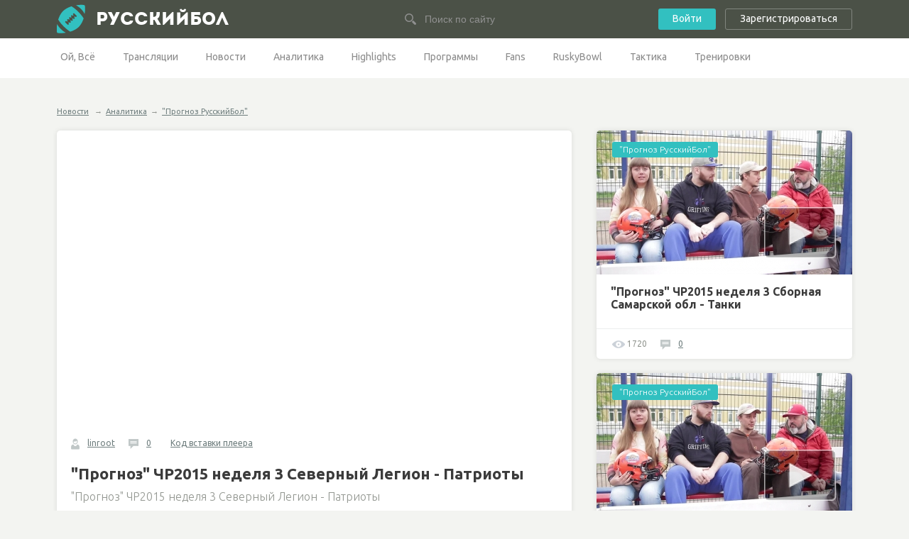

--- FILE ---
content_type: text/html; charset=UTF-8
request_url: http://rball.ru/event/_Prognoz_ChR2015_nedelya_3_Severnij_Legion_Patrioti/
body_size: 4400
content:




<!DOCTYPE html>
<!--[if lt IE 7]>      <html class="no-js lt-ie9 lt-ie8 lt-ie7"> <![endif]-->
<!--[if IE 7]>         <html class="no-js lt-ie9 lt-ie8"> <![endif]-->
<!--[if IE 8]>         <html class="no-js lt-ie9"> <![endif]-->
<!--[if gt IE 8]><!--> <html class="no-js"> <!--<![endif]-->
<head>
	<meta charset="utf-8">
	<meta name="viewport" content="width=device-width, initial-scale=1.0">
	<title>&quot;Прогноз&quot; ЧР2015 неделя 3 Северный Легион - Патриоты</title>
    <meta name="description" content="&quot;Прогноз&quot; ЧР2015 неделя 3 Северный Легион - Патриоты" />
    <meta name="keywords" content="" />
    <link rel="canonical" href="http://rball.ru/event/_Prognoz_ChR2015_nedelya_3_Severnij_Legion_Patrioti/"/>
	
<meta property="og:title" content="&quot;Прогноз&quot; ЧР2015 неделя 3 Северный Легион - Патриоты" />

<meta property="og:url" content="http://rball.ru/event/_Prognoz_ChR2015_nedelya_3_Severnij_Legion_Patrioti/" />

<meta property="og:image" content="http://static.piter.tv/images/previews/J3MqHftFXxI4o8K4KbKssfQPd42yjEyc.jpg" />

<meta property="og:description" content="&quot;Прогноз&quot; ЧР2015 неделя 3 Северный Легион - Патриоты" />

<meta property="ya:ovs:content_id" content="http://rball.ru/event/_Prognoz_ChR2015_nedelya_3_Severnij_Legion_Patrioti/" />

<meta property="ya:ovs:category" content="&quot;Прогноз РусскийБол&quot;,Аналитика" />

<meta property="og:type" content="video" />

<meta property="og:video:duration" content="144" />

<meta property="video:duration" content="144" />

<meta property="ya:ovs:upload_date" content="2015-05-18T16:47:51+00:00" />

<meta property="ya:ovs:adult" content="no" />

<meta property="ya:ovs:feed_url" content="http://rball.ru/event/_Prognoz_ChR2015_nedelya_3_Severnij_Legion_Patrioti/?mod=xml" />

	
	<link href='//fonts.googleapis.com/css?family=Ubuntu:400,300,700,300italic,400italic,700italic&subset=latin,cyrillic' rel='stylesheet' type='text/css'>
	<link rel="stylesheet" href="http://static.piter.tv/css/rb/normalize.css">
	<link rel="stylesheet" href="http://static.piter.tv/css/rb/owl.carousel.css">
	<link rel="stylesheet" href="http://static.piter.tv/css/rb/main_6468.css">
	<link rel="stylesheet" href="http://static.piter.tv/css/rb/media.css">
	<link href="http://static.piter.tv/jscript/jstree_3.1.1/themes/default/style_6468.css" rel="stylesheet" type="text/css" />
	
	<link rel="shortcut icon" href="http://rball.ru/static/favicons/rball_2.ico" type="image/x-icon" />
	<link rel="icon" href="http://rball.ru/static/favicons/rball_2.ico" type="image/x-icon" />
	<script src="http://static.piter.tv/jscript/rb/vendor/modernizr-2.6.2.min.js"></script>
	<script language="javascript" src="http://static.piter.tv/jscript/jquery-1.8.3.min_6468.js" type="text/javascript"></script>
	<script language="javascript" src="http://static.piter.tv/jscript/jquery-ui-1.11.4.custom.min_6468.js" type="text/javascript"></script>
	<script language="javascript" src="http://static.piter.tv/jscript/jstree_3.1.1/jstree_6468.js" type="text/javascript"></script> <script type="text/javascript">$.jstree.defaults.core.themes.variant = "small";</script>
    <script src="http://static.piter.tv/jscript/jQueryCycle_6468.js"></script>
    <script src="http://static.piter.tv/jscript/slide_init_6468.js"></script>
	<script src="http://static.piter.tv/jscript/rb/vendor/flexmenu.min.js"></script>
	<script src="http://static.piter.tv/jscript/rb/vendor/owl.carousel.min.js"></script>
	<script src="http://static.piter.tv/jscript/rb/main.js"></script>
    <script src="http://static.piter.tv/jscript/jquery.event.drag-1.5_6468.js" ></script>
    <script src="http://static.piter.tv/jscript/func_6468.js"></script>
	<script src="http://static.piter.tv/jscript/jquery.liveSearch_6468.js"></script>
	<script language="javascript" src="http://yandex.st/share/share.js" type="text/javascript"></script>
<script language="javascript" src="/inc/lib/ckeditor/ckeditor.js" type="text/javascript"></script>

</head>
<body>
	<div class="wrapper-out">
		<header class="site-header">
			<div class="wrapper">
				<div class="wrapper-in clearfix">
					<div class="logo-block">
						<div class="logo clearfix">
							<a href="http://rball.ru">
								<img src="http://static.piter.tv/img/rb/r-ball.png">
								<h1>РусскийБол</h1>
							</a>
						</div>
					</div>
					<div class="search-block">
						<form class="search-head" action="http://rball.ru/search_result/" method="get">
							<input type="text" name="query" placeholder="Поиск по сайту"/>
						</form>
					</div>
					
					<div class="cabinet-block">
						<a class="btn" href="http://rball.ru/login/" onclick="sendRequest('',{'action':'fe_login_form'});return false;">Войти</a>
						<a class="btn bordered" onclick="sendRequest('',{'action':'registration','ajax':1}); return false;">Зарегистрироваться</a>
					</div>

				</div>
			</div>
		</header>
		<nav class="main-nav">
			<div class="wrapper">
				<div class="wrapper-in clearfix">
					<ul class="visible-items">
						
<li><a href="http://rball.ru" title=""  class="home first">Ой, Всё</a></li>

						
<li><a href="/conference_catalog/" title=""  class="">Трансляции</a></li>

						
<li><a href="http://rball.ru/news/novosti/" title="Новости"  class="">Новости</a></li>

<li><a href="http://rball.ru/news/analitika/" title="Аналитика"  class="">Аналитика</a></li>

<li><a href="http://rball.ru/news/3527/" title="Highlights"  class="">Highlights</a></li>

<li><a href="http://rball.ru/news/avorskii/" title="Программы"  class="">Программы</a></li>

<li><a href="http://rball.ru/news/3540/" title="Fans"  class="">Fans</a></li>

<li><a href="http://rball.ru/news/ruskybowl/" title="RuskyBowl"  class="">RuskyBowl</a></li>

<li><a href="http://rball.ru/news/3550/" title="Тактика"  class="">Тактика</a></li>

<li><a href="http://rball.ru/news/trenirovki/" title="Тренировки"  class="">Тренировки</a></li>

					</ul>
				</div>
			</div>
		</nav>

		






	

	<div class="wrapper clearfix">
		
	<div class="breadcrumbs">
<a class="root" href="http://rball.ru/news/" title=''>Новости</a>  &rarr;<a href="http://rball.ru/news/analitika/" title=''>Аналитика</a>&rarr;<a href="http://rball.ru/news/3530/" title=''>"Прогноз РусскийБол"</a>
	</div>

			<div class="content-left"><div>
				<div class="wrapper-in">
					<article class="section-box full-acticle">
						<div class="photo">
							

<div class="iframe-player-wrapper">
    <div>
        <iframe src="http://rball.ru/iframe_player/?essenceId=44&entityId=106095" frameborder="0" marginheight="0" marginwidth="0" allowfullscreen="allowfullscreen" mozallowfullscreen="mozallowfullscreen" webkitallowfullscreen="webkitallowfullscreen" allow="autoplay; fullscreen"></iframe>
    </div>
</div>


						</div>
						<div class="meta">
							<div class="inner">
								<div class="meta-item">
									<img src="http://static.piter.tv/img/rb/user.png">
									<a href="http://rball.ru/user/linroot/">linroot</a>
								</div>
								<div class="meta-item">
									<img src="http://static.piter.tv/img/rb/comment.png">
									<a href="#comments" title="0 комментариев">0</a>
								</div>
								
<div class="meta-item"><a href="" onclick="sendRequest('',{'action':'video_creation','mod':'jwplayer_code','news_id':'106095'});return false;">Код вставки плеера</a></div>

								
<div class="vote" id="rc_44_106095">
    <a title="Не нравится" class="dislike" href="" onclick="sendRequest('',{'action':'entity_rater','opinion':'0','ajax':'1','essence_id':'44','entity_id':'106095'}); return false;"></a>
    <a title="Нравится" class="like" href="" onclick="sendRequest('',{'action':'entity_rater','opinion':'1','ajax':'1','essence_id':'44','entity_id':'106095'}); return false;"></a>
    <div class="rating_graph_minus_wrapper">
        <div class="rating_graph_minus" style="width: 0%"></div>
    </div>
    <div title="Рейтинг: 0. Голосов: 0" class="rating_title"></div>
</div>

							</div>
						</div>
						<div class="intro">
							<div class="inner">
								<header class="title">
									<h1>&quot;Прогноз&quot; ЧР2015 неделя 3 Северный Легион - Патриоты</h1>
								</header>
								<p>&quot;Прогноз&quot; ЧР2015 неделя 3 Северный Легион - Патриоты</p>
							</div>
						</div>
						<div class="inner">
							<div class="text-block">
								<p>&quot;Прогноз&quot; ЧР2015 неделя 3 Северный Легион - Патриоты</p>
							</div>
							<div class="tags">
								Теги: <span itemprop="keywords"></span>
							</div>
							<div class="likes clearfix">
								<div id="ya_share1"></div>
								<script type="text/javascript">
									share_field('ya_share1');
								</script>
							</div>
						</div>
					</article>
					
<div id="comment_container">
    
					<section class="section-box comments-block" id="comment_content">
						<div class="inner">
							<header class="title">Оставить комментарий</header>
							<form class="typical-form">
								<div class="row">
									<div class="fluid-field">
										<textarea rows="3" placeholder="Ваш комментарий" id="comment_text"></textarea>
									</div>
								</div>
								<div class="row">
									<input type="submit" class="btn" value="Отправить" onclick="sendRequest('',{'action':'comment_creation','mod':'static_creation','text':jQuery('#comment_text').val(),'essence_id':'44','entity_id':'106095','per_page':'50','entity_url':'http://rball.ru/event/_Prognoz_ChR2015_nedelya_3_Severnij_Legion_Patrioti/','image_size':'icon','show_full_tree':'1', 'do_not_authorize' : (document.getElementById('comments_do_not_authorize') && document.getElementById('comments_do_not_authorize').checked ? 1 : 0)}); return false;"/>
								
								</div>
							</form>
						</div>
					</section>
					<section class="section" id="comments">
						
						
					</section>

</div>

				</div>
			</div></div>
			<div class="sidebar-right">
				<div class="grid-main clearfix">
					
					
				<div class="col"><div>
					<article class="announce">
						<div class="photo">
							
<a href='http://rball.ru/event/_Prognoz_ChR2015_nedelya_3_Sbornaya_Samarskoj_obl_Tanki/' class="pic" title='&quot;Прогноз&quot; ЧР2015 неделя 3 Сборная Самарской обл - Танки' onmouseover='preLoadImages(this);' sources='[]' style='width:360px; height:203px;' onclick="this.target='_blank';">
<img style='left: 0; top: 0; position: absolute;' width='360' height='203' src='http://static.piter.tv/images/previews/YDvH0qlxmqS5xkqNFhcqBU7FrtSm5C2t.jpg' alt='&quot;Прогноз&quot; ЧР2015 неделя 3 Сборная Самарской обл - Танки' title='&quot;Прогноз&quot; ЧР2015 неделя 3 Сборная Самарской обл - Танки'/>
</a>

							<a href="http://rball.ru/news/3530/" class="label-block">"Прогноз РусскийБол"</a>
						</div>
						<div class="text" style="padding-left: 20px;">
							<header class="title">
								<a href="http://rball.ru/event/_Prognoz_ChR2015_nedelya_3_Sbornaya_Samarskoj_obl_Tanki/" title="">&quot;Прогноз&quot; ЧР2015 неделя 3 Сборная Самарской обл - Танки</a>
							</header>
						</div>
						<div class="meta">
							<div class="meta-item">
								<img src="http://static.piter.tv/img/sdelat/views.png" title="Просмотров">
								1720
							</div>
							<div class="meta-item">
								<img src="http://static.piter.tv/img/sdelat/comment.png" title="Комментариев">
								<a href="http://rball.ru/event/_Prognoz_ChR2015_nedelya_3_Sbornaya_Samarskoj_obl_Tanki/#comments">0</a>
							</div>
						</div>
					</article>
				</div></div>

				<div class="col"><div>
					<article class="announce">
						<div class="photo">
							
<a href='http://rball.ru/event/_Prognoz_ChR2015_nedelya_3_Yunajted_Rebels/' class="pic" title='&quot;Прогноз&quot; ЧР2015 неделя 3 Юнайтед - Ребелс' onmouseover='preLoadImages(this);' sources='[]' style='width:360px; height:203px;' onclick="this.target='_blank';">
<img style='left: 0; top: 0; position: absolute;' width='360' height='203' src='http://static.piter.tv/images/previews/qKC6hMrQO0tQdjbNwjIB4WaWb44RmsMG.jpg' alt='&quot;Прогноз&quot; ЧР2015 неделя 3 Юнайтед - Ребелс' title='&quot;Прогноз&quot; ЧР2015 неделя 3 Юнайтед - Ребелс'/>
</a>

							<a href="http://rball.ru/news/3530/" class="label-block">"Прогноз РусскийБол"</a>
						</div>
						<div class="text" style="padding-left: 20px;">
							<header class="title">
								<a href="http://rball.ru/event/_Prognoz_ChR2015_nedelya_3_Yunajted_Rebels/" title="">&quot;Прогноз&quot; ЧР2015 неделя 3 Юнайтед - Ребелс</a>
							</header>
						</div>
						<div class="meta">
							<div class="meta-item">
								<img src="http://static.piter.tv/img/sdelat/views.png" title="Просмотров">
								1822
							</div>
							<div class="meta-item">
								<img src="http://static.piter.tv/img/sdelat/comment.png" title="Комментариев">
								<a href="http://rball.ru/event/_Prognoz_ChR2015_nedelya_3_Yunajted_Rebels/#comments">0</a>
							</div>
						</div>
					</article>
				</div></div>

					<a style="display: block;text-align: center; font-size: 20px;text-decoration: none;" href="http://rball.ru/search_result/?esid=44&enid=106095&type=1">ВСЕ (0)</a></a>

					<div class="col"><div>
						<script async src="//pagead2.googlesyndication.com/pagead/js/adsbygoogle.js"></script>
						<ins class="adsbygoogle"
							style="display:inline-block;width:360px;height:300px"
							data-ad-client="ca-pub-5199693714809515"
							data-ad-slot="1453008985"></ins>
						<script>
						(adsbygoogle = window.adsbygoogle || []).push({});
						</script>
					</div></div>
				</div>
			</div>
		</div>
       


		<div class="footer-push"></div>
	</div>
	<footer class="site-footer">
		<div class="wrapper">
			<div class="wrapper-in clearfix">
				<nav class="menu">
					<ul class="clearfix">
<li><a title="ЗАГРУЗИТЬ ВИДЕО" href="#" onclick="sendRequest('',{'action':'video_creation','cat_id':'2224'});return false;">Добавить видео</a></li>
						<li><a href="http://rball.ru/pages/about/">О проекте</a></li>
						<li><a href="http://rball.ru/pages/sales/">Реклама на сайте</a></li>
						<li><a href="http://rball.ru/pages/contacts/">Контактная информация</a></li>
					</ul>
				</nav>
				<div class="copy">
					<p>&copy; 2015 RB.RU</p>
					<p>Пользовательское соглашение</p>
				</div>
				<div class="counters">
					<div class="counter">

<!-- Yandex.Metrika counter -->
<script type="text/javascript">
(function (d, w, c) {
    (w[c] = w[c] || []).push(function() {
        try {
            w.yaCounter29698280 = new Ya.Metrika({id:29698280,
                    webvisor:true,
                    clickmap:true,
                    trackLinks:true,
                    accurateTrackBounce:true});
        } catch(e) { }
    });

    var n = d.getElementsByTagName("script")[0],
        s = d.createElement("script"),
        f = function () { n.parentNode.insertBefore(s, n); };
    s.type = "text/javascript";
    s.async = true;
    s.src = (d.location.protocol == "https:" ? "https:" : "http:") + "//mc.yandex.ru/metrika/watch.js";

    if (w.opera == "[object Opera]") {
        d.addEventListener("DOMContentLoaded", f, false);
    } else { f(); }
})(document, window, "yandex_metrika_callbacks");
</script>
<noscript><div><img src="//mc.yandex.ru/watch/29698280" style="position:absolute; left:-9999px;" alt="" /></div></noscript>
<!-- /Yandex.Metrika counter -->
					</div>
				</div>
			</div>
		</div>
	</footer>
</body>
</html>


--- FILE ---
content_type: text/html; charset=utf-8
request_url: https://www.google.com/recaptcha/api2/aframe
body_size: 266
content:
<!DOCTYPE HTML><html><head><meta http-equiv="content-type" content="text/html; charset=UTF-8"></head><body><script nonce="30u8Nho4DCjewm485wn1ZA">/** Anti-fraud and anti-abuse applications only. See google.com/recaptcha */ try{var clients={'sodar':'https://pagead2.googlesyndication.com/pagead/sodar?'};window.addEventListener("message",function(a){try{if(a.source===window.parent){var b=JSON.parse(a.data);var c=clients[b['id']];if(c){var d=document.createElement('img');d.src=c+b['params']+'&rc='+(localStorage.getItem("rc::a")?sessionStorage.getItem("rc::b"):"");window.document.body.appendChild(d);sessionStorage.setItem("rc::e",parseInt(sessionStorage.getItem("rc::e")||0)+1);localStorage.setItem("rc::h",'1769907533825');}}}catch(b){}});window.parent.postMessage("_grecaptcha_ready", "*");}catch(b){}</script></body></html>

--- FILE ---
content_type: text/css
request_url: http://static.piter.tv/css/rb/main_6468.css
body_size: 8487
content:
/* ==========================================================================
   Opinionated defaults
   ========================================================================== */

html { font-size: 1em; line-height: 1.4; }
html, body { height: 100%; }
* { padding: 0px; margin: 0px; }
img { border: none; }
ul { list-style: none; }
hr { display: block; height: 1px; border: 0; border-top: 1px solid #ccc; margin: 1em 0; padding: 0; }
textarea { resize: vertical; }
fieldset { border: 0; margin: 0; padding: 0; }
audio, canvas, img, video { vertical-align: middle; }
.browsehappy { margin: 0.2em 0; background: #ccc; color: #000; padding: 0.2em 0; }
::-moz-selection { background: #b3d4fc; text-shadow: none; }
::selection { background: #b3d4fc; text-shadow: none; }

/* ==========================================================================
   Helper classes
   ========================================================================== */

/* Image replacement */
.ir { background-color: transparent; border: 0; overflow: hidden; *text-indent: -9999px; }
.ir:before { content: ""; display: block; width: 0; height: 150%; }

/* Hide from both screenreaders and browsers: h5bp.com/u */
.hidden { display: none !important; visibility: hidden; }

/* Hide only visually, but have it available for screenreaders: h5bp.com/v */
.visuallyhidden { border: 0; clip: rect(0 0 0 0); height: 1px; margin: -1px; overflow: hidden; padding: 0; position: absolute; width: 1px; }

/* Extends the .visuallyhidden class to allow the element to be focusable when navigated to via the keyboard: h5bp.com/p */
.visuallyhidden.focusable:active,
.visuallyhidden.focusable:focus { clip: auto; height: auto; margin: 0; overflow: visible; position: static; width: auto; }

/* Hide visually and from screenreaders, but maintain layout */
.invisible { visibility: hidden; }

/* Clear fix */
.clear { clear: both; height: 0px; font-size: 0px; line-height: 0px; overflow: hidden; }
.clearfix:before,
.clearfix:after { content: " "; display: table; }
.clearfix:after { clear: both; }
.clearfix { *zoom: 1; }

/* Float */
.float-left { float: left; }
.float-right { float: right; }


/* ==========================================================================
   Typography
   ========================================================================== */

@font-face {
	font-family: 'Intro'; font-weight: normal; font-style: normal;
	src: url('http://rball.ru/static/fonts/rb/El8PvjLi-webfont.eot');
	src: url('http://rball.ru/static/fonts/rb/El8PvjLi-webfont.eot?#iefix') format('embedded-opentype'),
		url('http://rball.ru/static/fonts/rb/El8PvjLi-webfont.woff') format('woff'),
		url('http://rball.ru/static/fonts/rb/El8PvjLi-webfont.ttf') format('truetype'),
		url('http://rball.ru/static/fonts/rb/El8PvjLi-webfont.svg#intro_regular') format('svg'); }

html, button, input, select, textarea { color: #939791; font: 0.75em/1.3 /*12px/16px*/ 'Ubuntu', Helvetica, sans-serif; }
body { background: #f3f4f1; }
a { color: #6f7e7e; text-decoration: underline; }
a:hover { text-decoration: none; }

.text-block { color: #3b3b3b; }
.text-block p { margin: 0 0 1em; font-size: 1.166667em; font-weight: 300; line-height: 1.4;  }
.text-block h2,
.text-block h3,
.text-block h4,
.text-block h5 { font-size: 1.5em; margin: 0; padding: .5em 0; }
.text-block img {
    height: auto;
    max-width: 100%;
}


/* ==========================================================================
   Forms
   ========================================================================== */

.typical-form input[placeholder], .typical-form [placeholder], .typical-form *[placeholder] {    color: #939791; }
.typical-form ::-webkit-input-placeholder { color: #939791; }
.typical-form ::-moz-placeholder { color: #939791; opacity: 1 !important; }
.typical-form :-moz-placeholder { color: #939791; opacity: 1 !important; }
.typical-form ::-moz-placeholder { color: #939791; }
.typical-form :-ms-input-placeholder { color: #939791; }
.typical-form input[type="text"],
.typical-form input[type="password"],
.typical-form textarea { color: #939791; font-size: 1.166667em; padding: 7px 9px; font-weight: 300; border: solid 1px #dedede; -webkit-border-radius: 3px; -moz-border-radius: 3px; border-radius: 3px; }
.typical-form textarea { resize: none; }
.typical-form .row { margin: 0 0 14px; }

.fluid-field { padding: 0px 20px 0px 0px; }
.fluid-field input,
.fluid-field textarea { width: 100%; }


/* ==========================================================================
   Partials
   ========================================================================== */

.btn { height: 30px; line-height: 28px; color: #fff; padding: 0 20px; font-size: 1.166667em; background: #32c0c0; -webkit-border-radius: 3px; -moz-border-radius: 3px; border-radius: 3px; }
.btn:hover { background-color: #21a7a7; }
a.btn { display: inline-block; text-decoration: none; }
input.btn { cursor: pointer; border: none; }

.btn.bordered { height: 28px; line-height: 26px; border: solid 1px #81867f; background: none; }
.btn.bordered:hover { background-color: #21a7a7; border-color: #21a7a7;  }

.label-block { display: inline-block; height: 22px; line-height: 22px; padding: 0 10px; white-space: nowrap; color: #fff; background: #32c0c0; font-weight: 300; text-decoration: none; -webkit-border-radius: 3px; -moz-border-radius: 3px; border-radius: 3px; }
.label-block a { color: #fff; text-decoration: none; }
a.label-block:hover { background-color: #21a7a7; }

.show-more { display: block; height: 62px; line-height: 62px; text-decoration: none; margin: 10px 0 0; text-align: center; color: #3b3b3b; font-weight: 300; font-size: 1.5em; background: #dadcd8; -webkit-border-radius: 5px; -moz-border-radius: 5px; border-radius: 5px; }
.show-more:hover { background-color: #cdcecc; }

.grid-main { }
.grid-main .col { float: left; width: 33.333333%; }
.grid-main .col > div { margin: 0 10px; }
.sidebar-right .grid-main .col { float: none; width: auto; }
.content-left { float: left; width: 100%; margin: 0 -395px 0 0; }
.content-left > div { margin: 0 395px 0 0; }
.sidebar-right { float: right; width: 380px; position: relative; }
.section-box { margin: 0 0 25px; background: #fff; -webkit-border-radius: 5px; -moz-border-radius: 5px; border-radius: 5px; -webkit-box-shadow: 0 0 7px rgba(0,0,0,0.1); -moz-box-shadow: 0 0 7px rgba(0,0,0,0.1); box-shadow: 0 0 7px rgba(0,0,0,0.1); }
.section-box .inner { padding: 0 20px; }


input[type="text"], input[type="password"] {    height: 17px;}
input[type="text"], input[type="password"], textarea {    background: none repeat scroll 0 0 #FFFFFF;    border: 1px solid #CFD2D7;    border-radius: 5px 5px 5px 5px;    color: #383838;    font: 14px 'CalibriRegular',Calibri,"Trebuchet MS",Arial,Helvetica,sans-serif;    padding: 10px 9px;}

/* ==========================================================================
   Base blocks
   ========================================================================== */

/* Base */
.wrapper-out { overflow: hidden; min-width: 300px; min-height: 100%; }
.wrapper { margin: 0px auto; max-width: 1140px; }
.wrapper-in  { margin: 0px 10px; position: relative; }

/* Header */
.site-header { color: #fff; background: #4b5147; }
.site-header .logo-block { float: left; width: 33%; padding: 6px 0 4px; }
.site-header .search-block { float: left; width: 33%; }
.site-header .cabinet-block { float: right; width: 33%; padding: 12px 0; text-align: right; }
.site-header .cabinet-block .btn:first-child { margin-right: 10px; }
.site-header .logo a { display: inline-block; color: #fff; text-decoration: none; }
.site-header .logo img { margin: 0 12px 0 0; vertical-align: top; }
.site-header .logo h1 { display: inline-block; margin: 0; font-weight: normal; text-transform: uppercase; line-height: 42px; font-family: 'Intro', sans-serif; font-size: 2.083333em /*25/12*/; }
.search-head { padding: 18px 0; }
.search-head input { display: block; width: 100px; height: 18px; padding: 0 0 0 28px; margin: 0 auto; border: none; background: url(../../img/rb/search.png) no-repeat 0 50%; color: #919191; font-size: 1.166667em; font-weight: 300; }
.search-head input[placeholder], .search-head [placeholder], .search-head *[placeholder] { color: #919191; }
.search-head ::-webkit-input-placeholder { color: #919191; }
.search-head ::-moz-placeholder { color: #919191; opacity: 1 !important; }
.search-head :-moz-placeholder { color: #919191; opacity: 1 !important; }
.search-head ::-moz-placeholder { color: #919191; }
.search-head :-ms-input-placeholder { color: #919191; }

.main-nav { background: #fff; font-size: 1.166667em; position: relative; z-index: 15; margin: 0 0 40px; }
.main-nav a { text-decoration: none; color: #8c8c8c; border-bottom: solid 3px #fff; white-space: nowrap; }
.main-nav a:hover,
.main-nav a.active { border-bottom-color: #32c0c0; }
.main-nav a.active { color: #000; }
.main-nav .visible-items { display: inline-block; vertical-align: top; }
.main-nav .visible-items > li { display: inline-block; padding: 0 13px; }
.main-nav .visible-items > li:first-child { padding-left: 0; }
.main-nav .visible-items a { display: inline-block; padding: 0 5px; height: 53px; line-height: 52px; }
.main-nav .more-items i { }
.main-nav .more-items .active i { }
.main-nav .flexMenu-popup { background: #fff; z-index: 50; -webkit-box-shadow: 0 0 7px rgba(0,0,0,0.1); -moz-box-shadow: 0 0 7px rgba(0,0,0,0.1); box-shadow: 0 0 7px rgba(0,0,0,0.1); }
.main-nav .flexMenu-popup a { display: block; padding: 8px 10px; line-height: 1; height: auto; }
.main-nav .flexMenu-viewMore > a:after { content: ''; display: inline-block; margin: 0 0 0 5px; position: relative; top: -1px; width: 0; height: 0; border-style: solid; border-width: 5px 5px 0 5px; border-color: #8c8c8c transparent transparent transparent; }
.main-nav .flexMenu-viewMore.active > a:after { top: -1px; border-width: 0 4px 5px 4px; border-color: transparent transparent #000000 transparent; }
.main-nav .flexMenu-viewMore.active > a { color: #000; border-bottom-color: #32c0c0; }


/* Footer */
.footer-push { height: 178px; }
.site-footer { height: 128px; margin: -128px auto 0; position: relative; background: #32c0c0; color: #adfbfb; }
.site-footer a { color: #fff; text-decoration: none; }
.site-footer a:hover { text-decoration: underline; }
.site-footer .menu { border-bottom: solid 1px #70d3d3; line-height: 38px; font-size: 1.333333em; }
.site-footer .menu li { float: left; margin: 0 25px 0 0; padding: 5px 0; }
.site-footer .copy { float: left; padding: 20px 0 15px; font-size: 1.166667em; line-height: 18px; }
.site-footer .counters { float: right; margin: 0 -5px; padding: 22px 0 10px; }
.site-footer .counter { display: inline-block; margin: 0 5px 10px; }


/* ==========================================================================
   Main page
   ========================================================================== */

.main-slider { position: relative; margin-bottom: 20px; }
.main-slider .slide-bg { display: block; width: 100%; height: auto; }
.main-slider .item { position: relative; }
.main-slider .black-opacity { position: absolute; left: 0; top: 0; width: 100%; height: 100%; background: url(../../img/rb/slider-opacity.png); }
.main-slider .owl-prev,
.main-slider .owl-next { position: absolute; top: 50%; margin-top: -20px; z-index: 99; }
.main-slider .owl-prev { left: 20px; }
.main-slider .owl-next { right: 20px; }
.main-slider .slide-content { position: absolute; left: 0; bottom: 2.5em; width: 100%; color: #fff; }
.main-slider .title { font-size: 3em; font-weight: bold; margin: .3em 0; line-height: 1.1; }
.main-slider .title a { text-decoration: none; color: #fff; }
.main-slider .title a:hover { color: #32c0c0; }
.main-slider .text { font-size: 1.5em; font-weight: 300; line-height: 1.2; width: 34%; }


/* ==========================================================================
   Articles
   ========================================================================== */

.announce { margin: 0 0 20px; background: #fff; -webkit-border-radius: 5px; -moz-border-radius: 5px; border-radius: 5px; -webkit-box-shadow: 0 0 7px rgba(0,0,0,0.1); -moz-box-shadow: 0 0 7px rgba(0,0,0,0.1); box-shadow: 0 0 7px rgba(0,0,0,0.1); }
.announce .photo { position: relative; }
.announce .photo a { display: block; }
.announce .photo img { display: block; width: 100%; -webkit-border-radius: 5px 5px 0 0; -moz-border-radius: 5px 5px 0 0; border-radius: 5px 5px 0 0; }
.announce .photo .label-block { position: absolute; left: 22px; top: 16px; z-index: 55; }
.announce .text { padding:  15px 0; overflow: hidden; }
.announce .text > div { overflow: hidden; height: 103px; padding: 0 22px; }
.announce .text .title { font-size: 1.333333em; font-weight: bold; line-height: 18px; margin: 0 0 10px; }
.announce .text .title a { text-decoration: none; color: #3b3b3b; }
.announce .text a:hover { color: #32c0c0; }
.announce .text p { font-size: 1.166667em; font-weight: 300; line-height: 18px; }
.announce .meta { height: 42px; line-height: 42px; border-top: solid 1px #eceeee; padding: 0 22px;  }

.meta-item { display: inline-block; margin: 0 16px 0 0; }

.full-acticle { padding: 0 0 15px; }
.full-acticle .photo { margin: 0 0 22px; }
.full-acticle .photo img { display: block; width: 100%; -webkit-border-radius: 5px 5px 0 0; -moz-border-radius: 5px 5px 0 0; border-radius: 5px 5px 0 0; }
.full-acticle .meta { line-height: 22px; margin: 0 0 20px; }
.full-acticle .meta .label-block { margin-right: 16px; }
.full-acticle .title { margin: 0 0 10px; color: #3b3b3b; }
.full-acticle .title h1 { margin: 0; font-size: 1.833333em; line-height: 1.1; }
.full-acticle .intro { border-bottom: solid 1px #eceeee; padding: 0 0 23px; margin: 0 0 18px; }
.full-acticle .intro p { font-size: 1.333333em; font-weight: 300; }

.likes { padding: 20px 0 0;  }
.likes .like { float: left; margin: 0 20px 20px 0; }

.comments-block { padding: 20px 0 0; }
.comments-block .title { font-weight: bold; font-size: 1.833333em; color: #3b3b3b; margin: 0 0 15px; }
.comments-block .typical-form { padding-bottom: 20px; }

.comment-item { position: relative; padding: 0 0 30px 98px; min-height: 75px; }
.comment-item .photo { width: 75px; position: absolute; left: 10px; top: 0; }
.comment-item .photo img { display: block; width: 100%; }
.comment-item .meta { margin: 0 0 10px; }
.comment-item .text { color: #3b3b3b; font-size: 1.166667em; font-weight: 300; line-height: 1.4; }

.user-info { padding: 20px 0 0; }
.user-info .photo { width: 150px; height: 150px; overflow: hidden; padding-bottom: 20px; }
.user-info .title { font-weight: bold; font-size: 1.833333em; color: #3b3b3b; margin: 0 0 15px; position: relative; padding-left: 23px; }
.user-info .title img { position: absolute; top: 6px; left: 0; }
.user-info dl { font-size: 13px; padding-bottom: 20px; }
.user-info dt { float: left; min-height: 20px; width: 130px; }
.user-info dd { min-height: 20px; }

.bread-crumbs { font-size: 11px; margin: 0 5px; padding-bottom: 20px; }
.bread-crumbs * { padding: 0 5px; }

/* Comments block */ 
.comments-block { clear: both; padding-top: 0px; }
.comments-block .page-head h1 { color: #2564a4; padding-bottom: 10px; padding-left: 10px;}
.comments-block .page-head h1 span { font-weight: normal; color: #d0d7e0; }
.comments-block textarea { width: 100%; height: 75px; border: 1px solid #cdd3da; color: #575757; padding: 5px 7px; font-size: 13px; margin-bottom: 0px;}

.comments-block .emotions, #comment_creation_form .emotions { position: relative; background: url('../../img/v2/fe_images/emotions.png') repeat-x 0 0; width: 726px; height: 27px; overflow: hidden; }
#comment_creation_form .emotions {width: 646px;}
.comments-block .emotions .head, #comment_creation_form .emotions .head { color: #535353; float: left; padding: 7px 10px 0 11px; }
.comments-block .emotions .lc, .comments-block .emotions .rc, #comment_creation_form .emotions .lc, #comment_creation_form .emotions .rc { position: absolute; top: 0; background-image: url('../../../img/v2/fe_images/emotions.png'); background-repeat: no-repeat; width: 3px; height: 27px; overflow: hidden; }
.comments-block .emotions .lc, #comment_creation_form .emotions .lc  { left: 0; background-position: 0 -27px; }
.comments-block .emotions .rc, #comment_creation_form .emotions .rc { right: 0; background-position: 0 -54px; }
.comments-block .emotions ul li, #comment_creation_form .emotions ul li { float: left; width: 40px; height: 26px; background: url('../../img/v2/fe_images/emotions.png') no-repeat 0 -81px; }
.comments-block .emotions ul li a, #comment_creation_form .emotions ul li a {float:right; width:38px; height:26px;}
.comments-block .emotions ul li a:hover, .comments-block .emotions ul li a.active, #comment_creation_form .emotions ul li a:hover, #comment_creation_form .emotions ul li a.active { background: #fff; }
.comments-block .emotions ul li a img, #comment_creation_form .emotions ul li a img { display: block; width: 22px; height: 19px; margin: 3px 0 0 8px; overflow:hidden;}

.comments-block .comments-list { padding-bottom: 35px; }
.comments-block .comments-list li { padding: 10px 0 0 0; min-height: 50px; }
.comments-block .comments-list li .pic { float: left; width: 64px; height: 48px; overflow:hidden;}
.comments-block .comments-list li .info { color: #7f8792; font-size: 12px; padding-bottom: 8px; padding-left: 74px; }
.comments-block .comments-list li .info a { color: #7f8792; padding-right: 10px; }
.comments-block .comments-list li .info a:hover { color: #ff9509; }
.comments-block .comments-list li .info1 { color: #7f8792; font-size: 12px; padding-top: 8px; padding-left: 74px; }
.comments-block .comments-list li .info1 a { color: #7f8792; padding-right: 10px; }
.comments-block .comments-list li .info1 a:hover { color: #ff9509; }
.comments-block .comments-list li .txt { font-size: 12px; line-height: 15px; padding-left: 74px; }
.level1 {margin-left: 0px; padding: 0 50px 25px 0;}
.level2 {margin-left: 20px;}
.level3 {margin-left: 20px;}
.level4 {margin-left: 20px;}
.level5 {margin-left: 20px;}
.level6 {margin-left: 20px;}
/* Comments block */ 

/* Buttons */
.btn-submit { width: 97px; height: 27px; background: url('../../img/v2/fe_images/btns.png') no-repeat 0 0; overflow: hidden; text-indent: -400px; text-decoration: none; display: block; }
.btn-reload { width: 30px; height: 28px; background: url('../../img/v2/fe_images/btns_reload.png') no-repeat 0 0; overflow: hidden; text-indent: -400px; text-decoration: none; display: block;}
.btn-block-left {float:left; margin-top: 12px;}
.btn-block-right {float:right; margin-top: 12px;}
.invite-friends { display: block; width: 218px; height: 44px; overflow: hidden; text-indent: -220px; text-decoration: none; background: url('../../img/v2/fe_images/invite-friends.png') no-repeat 0 0; }
.vh-add-video { background: url('../../img/v2/fe_images/videohost.png') no-repeat 0 -300px; display: block; width: 200px; height: 44px; overflow: hidden; text-indent: -400px; text-decoration: none; margin: 0; }

/******
POPUP
******/
.ajax_form { position: relative; background: #fff; z-index: 100; -webkit-border-radius: 8px; -moz-border-radius: 8px; border-radius: 8px; -webkit-box-shadow: 0 0 20px rgba(0,0,0,0.5); -moz-box-shadow: 0 0 20px rgba(0,0,0,0.5); box-shadow: 0 0 20px rgba(0,0,0,0.5); padding: 15px 30px; -webkit-box-sizing: border-box; -moz-box-sizing: border-box; box-sizing: border-box; }
.ajax_form a.close { display: block; width: 35px; height: 35px; position: absolute; top: 15px; right: 30px; background: url(../../img/PTV_06_13/close2.png) no-repeat 0 0; cursor: pointer; }
.ajax_form .handle { font-size: 25px; line-height: 34px; font-family: 'daxlineprobold', sans-serif; text-transform: uppercase; margin: 0 0 12px; cursor: move; padding-right: 55px; }
.notice_block, .confirm_block { margin: 10px 0 0 10px; min-width: 300px; }
.notice_message, .notice_buttons, .confirm_message, .confirm_buttons { margin: 0 10px 10px 0; }
.notice_buttons, .confirm_buttons { text-align: center; }
.confirm_buttons input, .notice_buttons input { margin: 0 5px 0 0; padding: 1px 6px; }
.notice_message { background: url(../../img/warning.png) no-repeat; padding: 0 0 0 60px; min-height: 50px; }
.confirm_message { background: url(../../img/question.png) no-repeat; padding: 0 0 0 60px; min-height: 50px; }
#al_area_div { width: 32px; height: 32px; background: url(../../img/fe_images/ajax-loader.gif) no-repeat; margin: 0 10px 10px 0; }

.ajax_form p { padding: 0 10px 10px 0; overflow: hidden; overflow-y: auto; margin: 0; }
.ajax_form label { display: inline-block; padding-top: 4px; width: 120px; line-height: 13px;}

.ajax_form .auth_block .soc { margin: 0px 0px 20px; }
.ajax_form .auth_block .soc img { float: left; margin: 0px 7px 0px 0px; }
.ajax_form .auth_block form .bottom { padding: 12px 0px; }
.ajax_form .auth_block form .bottom .btn { float: left; }
.ajax_form .auth_block form .bottom .links { float: right; text-align: right; }
.ajax_form .auth_block form .bottom .links a { text-decoration: none; border-bottom: dotted 1px #019ed9; }
.ajax_form .auth_block form .bottom .links a:hover { border: none; }
.ajax_form .auth_block input[type="text"], .ajax_form .auth_block input[type="password"] { color: #8c8c8c; font-size: 16px; }
.ajax_form .auth_block p { padding-bottom: 12px; }

#user_registration_form { width: 440px; }
#user_registration_form .captcha #captcha_image { float: left; width: 110px; height: 30px; }
#user_registration_form .captcha .key_wrapper { float: left; padding: 1px 0 0 10px; }
#user_registration_form .captcha .reload_wrapper { float: left; margin-left: 17px; padding: 7px 0 0 21px; font-size: 12px; color: #777777; cursor: pointer; background: url('../../img/PTV_06_13/reload.png') no-repeat 0 5px; height: 23px; }
#user_registration_form .captcha .reload { border-bottom: 1px dotted black; }

.error {    background: url(../../img/fe_images/warn.png) 12px center no-repeat rgb(255, 231, 225);    padding: 10px 10px 10px 32px;    border: 1px solid rgb(248, 211, 203);    border-radius: 3px;    -moz-border-radius: 3px;    -webkit-border-radius: 3px;    color: rgb(198, 85, 62);    margin-bottom: 10px;}
.errors {    background-color: rgb(255, 231, 225);    width: 988px;    border: 1px solid rgb(248, 211, 203);    border-radius: 3px;    -moz-border-radius: 3px;    -webkit-border-radius: 3px;    color: rgb(198, 85, 62);    margin: 0 auto 10px;}
.error-message {    background: url(../../img/fe_images/warn.png) 12px center no-repeat rgb(255, 231, 225);    padding: 5px 10px 5px 32px;}
.messages {    background-color: #DFEBFF;    padding: 0px 0px 0px 5px;    border: 1px solid #B5C4DF;    border-radius: 3px;    -moz-border-radius: 3px;    -webkit-border-radius: 3px;    color: #627EAF;    margin-bottom: 20px;}
.message {    background: url(../../img/fe_images/info_icon.png) 4px center no-repeat #DFEBFF;    padding: 5px 10px 5px 32px;}
.shaped {    border-radius: 3px;    -moz-border-radius: 3px;    -webkit-border-radius: 3px;    background: rgb(244, 244, 244);    border: 1px solid rgb(231, 231, 231);    padding: 10px 0 0 10px;    margin-bottom: 10px;    overflow-y: auto;}
.obutton {    background: rgb(244, 119, 39);    height:26px;    border: 1px solid rgb(222, 107, 34);    border-radius: 3px;    -moz-border-radius: 3px;    -webkit-border-radius: 3px;    color: white;    box-shadow: inset 0 0 1px white;    -moz-box-shadow: inset 0 0 1px white;    -webkit-box-shadow: inset 0 0 1px white;	font-size: 16px;    padding: 3px 5px 24px;}
.centered {    text-align: center;}
.oinput {    width: 205px;    margin-right: 1px;    display: inline-block;    background: url(../../img/fe_images/search-input.png) 0 0 no-repeat;    padding: 0 5px;    height: 27px;}
.oinputr {    display: block;    height: 27px;	padding-right: 6px;	margin-right: -6px;    background: url(../../img/fe_images/search_input_r.png) 100% 0 no-repeat;}
.oinput .otext {    background: transparent;    margin-top: 5px;    height: 18px;    width: 100%;    border: none;    font: inherit;    font-size: 15px;    font-weight: bold;    padding: 0 6px 0 5px;    margin-left:-5px; background: white\0/; /*ie8 hack*/    margin-left: -4px\0/;    padding-left: 4px\0/;    padding-right: 5px\0/;}
.rinput {    float: right;}
.dinput {    width: 347px;    padding: 0 10px 0 10px;    line-height: 27px;}
.dinput label {    padding: 0 15px 0 3px !important;    line-height: 28px !important;    width: auto !important;}
.oinput3 {    background: url(../../img/fe_images/search-input3.png) 0 0 no-repeat;    height: 87px;}
.oinput3 .oinputr {    background: url(../../img/fe_images/search_input_r3.png) 100% 0 no-repeat;    height: 87px;}
.oinput3 .otext {    height: 78px;}
.oinput5 {    background: url(../../img/fe_images/search-input5.png) 0 0 no-repeat;    height: 187px;}
.oinput5 .oinputr {   background: url(../../img/fe_images/search_input_r5.png) 100% 0 no-repeat;    height: 192px;}
.oinput5 .otext {    height: 178px;}
.winput {    display: block;    float: none;    width: auto;    clear: both;    margin-top: 5px;}
.otree {    overflow-y: scroll;    height: 171px;    padding: 5px;    position: relative;    left: 2px;    top: 3px;}
.clearfloat{clear: both; display: block;}
.otree a {    text-decoration: none;    color: black;}
.otree .subtree, .otree .item {    margin-bottom: 7px;}
.otree .plus {    padding-left: 15px;}
.otree .folder {    padding-left: 20px;    background: url(../../img/fe_images/folder.png) 0 center no-repeat;}
.otree .closed .plus {    background: url(../../img/fe_images/tree-plus.png) 0 center no-repeat;}
.otree .closed .folder {    background: url(../../img/fe_images/folder.png) 0 center no-repeat;}
.otree .open .plus {    background: url(../../img/fe_images/tree-minus.png) 0 center no-repeat;}
.otree .deadend .plus {    visibility: hidden;}
.otree .open .folder {    background: url(../../img/fe_images/folder-open.png) 0 center no-repeat;}
.otree .subtree {    margin: 7px 22px 0;}
.otree .selected {    font-weight: bold;}
.otree .deadend .folder {    background: url(../../img/fe_images/folder.png) 0 center no-repeat;}
.otree .framed {    background-color: rgb(207, 234, 255) !important;    background-position: 4px center !important;    border: 1px solid rgb(173, 210, 239);    border-radius: 3px;    -moz-border-radius: 3px;    -webkit-border-radius: 3px;    padding: 1px 4px 1px 24px;    position: relative;    left: -5px;}
.short-search { padding: 15px 15px 13px; margin: -22px 0px 22px;    background: #f2f2f2; /* Old browsers */    background: -moz-linear-gradient(top, #f2f2f2 0%, #e2e2e4 100px, #e2e2e4 100%); /* FF3.6+ */    background: -webkit-gradient(linear, left top, left bottom, color-stop(0%,#f2f2f2), color-stop(100px,#e2e2e4), color-stop(100%,#e2e2e4)); /* Chrome,Safari4+ */    background: -webkit-linear-gradient(top, #f2f2f2 0%,#e2e2e4 100px,#e2e2e4 100%); /* Chrome10+,Safari5.1+ */    background: -o-linear-gradient(top, #f2f2f2 0%,#e2e2e4 100px,#e2e2e4 100%); /* Opera 11.10+ */    background: -ms-linear-gradient(top, #f2f2f2 0%,#e2e2e4 100px,#e2e2e4 100%); /* IE10+ */    background: linear-gradient(to bottom, #f2f2f2 0%,#e2e2e4 100px,#e2e2e4 100%); /* W3C */    filter: progid:DXImageTransform.Microsoft.gradient( startColorstr='#f2f2f2', endColorstr='#e2e2e4',GradientType=0 ); /* IE6-9 */    /*background: #f4f4f5 url(../../img/PTV_06_13/grey-gradient.png) repeat-x bottom;*/    /*background: #E2E2E4 url("../../img/PTV_06_13/spriteme-vertical.png") repeat-x 494.5px -124px/ auto 236px;*/    -webkit-border-radius: 0px 0px 8px 8px;    -moz-border-radius: 0px 0px 8px 8px;    border-radius: 0px 0px 8px 8px;}
.short-search input[type="text"] { float: left; width: 90%; }
.short-search input[type="submit"] { float: right; border: none; cursor: pointer; width: 53px; height: 39px; background: url(../../img/PTV_06_13/btn-search-2.png) no-repeat 50% 50%; }
.short-search .note { padding: 10px 0px 0px; font-size: 13px; }
.short-search .note,
.short-search .note a { color: #909ba8; }
.search-result { margin: 0px 0px 22px; color: #909ba8; }

/* jwplayer HTML-code generation form */
#jwplayer_code_form .line {clear:both; margin: 0 10px 10px 0; overflow:hidden;}
#jwplayer_code_form label {width: 70px; padding-left: 0;}
#jwplayer_code_form .oinput3, #jwplayer_code_form .oinput5 {width: 358px;}
#jwplayer_code_form .autostart {width: 215px; float:right;}

.breadcrumbs { font-size: 11px; margin: 0 5px; padding-bottom: 20px; }
.breadcrumbs * { padding: 0 5px; }
.breadcrumbs .active { font-weight: bold; }
.breadcrumbs h2 { font-size: 11px; }

.bc-finished .label-block { background: #cdcecc; }
.bc-finished .photo { opacity: 0.7; }

.no-media {    padding: 10px;    text-align: center;}
.meta-item > a {    margin-left: 8px;}

.user-info { padding: 20px 0 0; }
.user-info .photo { width: 150px; height: 150px; overflow: hidden; padding-bottom: 20px; }
.user-info .title { font-weight: bold; font-size: 1.833333em; color: #3b3b3b; margin: 0 0 15px; position: relative; padding-left: 23px; }
.user-info .title img { position: absolute; top: 6px; left: 0; }
.user-info dl { font-size: 13px; padding-bottom: 20px; }
.user-info dt { float: left; min-height: 20px; width: 130px; }
.user-info dd { min-height: 20px; }

.talk-show { border-top: none; padding-top: 0; }
.talk-show .mhead { font-size: 20px; font-weight: bold; color: #383838; padding: 15px 0 10px 0; }
.talk-show-player-box { width: 725px; height: 408px; background: #5f6167; margin-bottom: 10px;  }

.tsh-timer {    left: 212px;    padding-top: 25px;    position: absolute;    top: 140px;    width: 305px;}
.tsh-timer ul { overflow: hidden; height: 68px; }
.tsh-timer ul li { float: left; width: 36px; height: 68px; margin-right: 2px; background: url('../../img/PTV_06_13/tsh-timer-bg.png') no-repeat 0 0; text-align: center; line-height: 65px; color: #fff; font-weight: bold; font-size: 30px; font-family: 'Trebuchet ms', arial; }
.tsh-timer ul li.dot { background: none; width: 15px; color: #ef5a1f; }
.tsh-timer .timer-txt { float: left; color: #d2d6e7; font-size: 13px; width: 74px; text-align: center; margin-right: 20px; padding-top: 7px; }
.tsh-timer .timer-txt-last { margin-right: 0; }

.page-description{    margin: 0 10px 15px;    padding: 10px;    background: #fff;    -webkit-border-radius: 5px;    -moz-border-radius: 5px;    border-radius: 5px;    -webkit-box-shadow: 0 0 7px rgba(0,0,0,0.1);    -moz-box-shadow: 0 0 7px rgba(0,0,0,0.1);    box-shadow: 0 0 7px rgba(0,0,0,0.1);}
.video-placeholder { width: 100%; padding-top: 56.25%; background: #5c7184 url('../../img/PTV_06_13/video-placeholder1.png') no-repeat 50% 50%; background-size: contain; }

.article .text b, .article .text strong { font-weight: bold; }
.article .text i, .article .text em { font-style: italic; }
.article .text u { text-decoration: underline; }
.article .text strike { text-decoration: line-through; }

nav.profile-nav { margin-bottom: 20px; }
nav.profile-nav a { display: block; padding: 0 0 15px 22px; background-repeat: no-repeat; background-position: 0 0; }
nav.profile-nav .secicon1 { background-image: url('../../img/PTV_06_13/profile/iconic1.png'); }
nav.profile-nav .secicon2 { background-image: url('../../img/PTV_06_13/profile/iconic2.png'); }
nav.profile-nav .secicon3 { background-image: url('../../img/PTV_06_13/profile/iconic3.png'); }
nav.profile-nav .secicon4 { background-image: url('../../img/PTV_06_13/profile/iconic4.png'); }
nav.profile-nav .secicon5 { background-image: url('../../img/PTV_06_13/profile/iconic5.png'); }
nav.profile-nav .secicon6 { background-image: url('../../img/PTV_06_13/profile/iconic6.png'); }
nav.profile-nav .secicon7 { background-image: url('../../img/PTV_06_13/profile/iconic7.png'); }
nav.profile-nav .secicon8 { background-image: url('../../img/PTV_06_13/profile/iconic8.png'); }
nav.profile-nav .secicon9 { background-image: url('../../img/PTV_06_13/profile/iconic9.png'); }
nav.profile-nav .secicon10 { background-image: url('../../img/PTV_06_13/profile/iconic10.png'); }
nav.profile-nav .secicon11 { background-image: url('../../img/PTV_06_13/profile/iconic11.png'); }
nav.profile-nav .secicon12 { background-image: url('../../img/PTV_06_13/profile/iconic12.png'); }

.account-info .count {   font-size: 14px;}
.account-info .count strong {    font-size: 14px;    font-weight: bold;}
.account-info .count span {    color: #99a1ae;    display: block;    font-size: 11px;    padding: 7px 0;}

.col1-s { float: left; width: 240px; margin-right: 30px; }
.col2-b { float: left; width: 720px; }

.form_errors{ background: url("../../img/fe_images/warn.png") no-repeat scroll 0 center #FFE7E1; border: 1px solid #F8D3CB; border-radius: 3px 3px 3px 3px; color: #C6553E; margin-bottom: 10px; padding: 0 0 0 20px; font-size: 10px; height: 25px; width: 145px; margin-left: 5px; float: left; display: none; }
.myprofile .shaped p { width: 70%; float: left; }
.myprofile .shaped p p { width: auto; }
.myprofile .oinput, .myprofile .dinput { width: 60%; }

.tags-menu { height: 17px; margin-bottom: 17px; overflow: hidden; }
.tags-menu li { float: left; margin-right: 15px; height: 17px; }
.tags-menu li a { font-size: 11px; color: #7f8792; display: block; padding: 2px 0 4px 0; line-height: 12px; background: url('../../img/v2/fe_images/links-dot.gif') repeat-x 0 14px; text-decoration: none; }
.tags-menu li a:hover { color: #ff9509; background-position: 0 -5px; }
.tags-menu li.active { background: url('../../img/v2/fe_images/tags-menu.png') no-repeat 0 0; color: #828a94; }
.tags-menu li.active a { text-decoration: none; background: url('../../img/v2/fe_images/tags-menu.png') no-repeat 100% -17px; padding: 2px 5px 4px 5px; }
.tags-menu li.active a:hover { color: #7f8792; cursor: pointer; }

.shaped p { padding: 0 10px 10px 0; overflow: hidden; overflow-y: auto; }

.jquery-live-search {
    background: #fff;
    padding: 5px 0;
    max-height: 400px;
    overflow: auto;
    position: absolute;
    z-index: 99;
    border: 1px solid #A9A9A9;
    border-width: 0 1px 1px 1px;
    -webkit-box-shadow: 5px 5px 5px rgba(0, 0, 0, 0.3);
    -moz-box-shadow: 5px 5px 5px rgba(0, 0, 0, 0.3);
    box-shadow: 5px 5px 5px rgba(0, 0, 0, 0.3);
}

.jquery-live-search div {
    padding: 0 10px;
}

.jquery-live-search div:hover {
    background: #ccc;
}

.input_file_block {display: inline-block; width: 240px; position: relative; overflow: hidden; padding-bottom:1px; vertical-align: middle;}
.input_file_block .input_file_element {position: absolute; left: -300px; top: -200px;}
.input_file_block .obutton {float: left;}
.input_file_block span {float: left; width:110px; margin: auto 5px; overflow: hidden; white-space: nowrap; text-overflow: ellipsis; height: 26px; line-height: 26px; font-size: 13px;}

.news-category-block{width: 686px;}
.news-category-block-short{width: 360px; float: left; margin: 0 10px 10px 0;}
.news-category{width: 686px; height: 200px; overflow: auto; background-color: #ffffff; border: 1px solid silver; margin-top: 5px;}
.news-category-short{width: 358px; height: 240px; overflow: auto;; background-color: #ffffff; border: 1px solid silver; margin-top: 5px;}

/* progress bar */
#progress_bar {display:none;}
#progress {width: 515px; border: 1px solid black;}
#progressbar {width: 1px; background-color: black; border: 1px solid white;}
/* progress bar */

/* news creation form */
#news_form a.pic { display: block; position: relative; float: left;}
#news_form div.announce, #news_form .video, #news_form .photo_button, #news_form .soundtracks_button {margin: 5px 10px 10px 0; width: 358px; float: left;}
#news_form div.announce label {line-height: inherit; display: inline;}
#news_form textarea#announce {width:352px; height: 100px; border: 1px solid #bbbbbb; padding: 2px;}
#news_form #photo_block, #news_form #soundtracks_block {margin:0 10px 10px 0; border: 1px solid #bbbbbb; height: 120px; overflow: auto; display: none;}
#news_form #soundtracks_block {height: 150px;}
#news_form .keywords {margin-bottom: 10px;}
#news_form .keywords label {width: 117px; display: inline-block; vertical-align: middle; padding:0;}
#news_form .keywords label a {display: inline-block; vertical-align: middle;}
#news_form .keywords .oinput {width: 255px; display: inline-block; vertical-align: middle;}
#news_form .keywords .obutton {vertical-align: middle;}
#news_form #keywords_block {margin: 0 10px 10px 0; background-color: #FFFFFF; border: 1px solid #C7C7C7; height: 50px;}
#news_form #keywords_block div {text-transform: lowercase; float: left; min-width: 1px; font-size: 15px; font-weight: bold;}
#news_form #keywords_block a, #news_form .photo_block_element a {cursor: pointer; background-color:#DD481B; color: #FFFFFF; font-weight: bold; text-transform: uppercase; text-decoration: none; font-size: 14px; display: inline-block; width: 18px; height: 18px; line-height: 18px; text-align: center;}
#news_form .photo_block_element {float:left; border: 1px solid #dddddd; margin: 5px 19px; padding: 5px; position: relative;}
#news_form .photo_block_element div {position: absolute; background-color: #DD481B; width: 18px; height: 18px; text-align: center;}
#news_form .photo_block_element img {display: block;}
#news_form #soundtracks_block > div {margin: 5px; border: 1px solid #bbb; padding: 5px; position: relative;}
#news_form #soundtracks_block > div > a {position: absolute; right: 5px; top: 5px; display: block; color:#ffffff; font-weight: bold; text-decoration: none; cursor: pointer; background-color: #DD481B; width: 18px; height: 18px; line-height: 18px; text-align: center; }
#news_form #soundtracks_block > div > span {display: block; float: left; width: 300px;}
#news_form #soundtracks_block > div .player_wrapper {float: right; margin-right: 20px;}
#news_form .oinput, #soundtrack_form .oinput {width: 70%;}
#news_form .dinput {float: right; width: 70%; padding: 0 10px 0 0; line-height: 27px;}
#soundtrack_form .dinput {width: 70%; padding: 0 11px 0 0; float: right;}
#news_form label, #soundtrack_form label, #photo_form label {padding: 5px 0 0; width: 85px;}
#track_number_form {overflow: hidden; padding: 10px;}
#track_number_form div {float:left; width: 20px; height: 20px;}
#track_number_form input {margin: 4px 0 0;}
#track_number_form label {display: block; margin-left: 25px; width: auto; height: 20px; line-height: 20px; padding:0;}
/* news creation form */

/* video creation form */
#video_form .categories_block, #video_form .line {overflow:hidden; margin:0 10px 10px 0;}
#video_form .line .rinput {width:346px;}
#video_form label {float:left; padding-left:0;}
#video_form #my_tree, #video_form textarea, #video_form #keywords_block  {overflow: auto;}
#video_form .tags .rinput {width: 256px; margin-right:5px;}
#video_form .tags label {width: 117px; display: inline-block; vertical-align: middle; padding:0;}
#video_form .tags label a {display: inline-block; vertical-align: middle;}
#video_form .tags .obutton {float:right; width:85px;}
#video_form #keywords_block {float:right; background-color:#FFFFFF; border:1px solid #C7C7C7; width:354px; height:50px;}
#video_form #keywords_block div {text-transform: lowercase; float: left; min-width: 1px; font-size: 15px; font-weight: bold;}
#video_form #keywords_block a {cursor: pointer; background-color:#DD481B; color: #FFFFFF; font-weight: bold; text-transform: uppercase; text-decoration: none; font-size: 14px; display: inline-block; width: 18px; height: 18px; line-height: 18px; text-align: center;}
/* video creation form */

#news_form div.announce {background: transparent; -webkit-border-radius: 0; -moz-border-radius: 0; border-radius: 0; -webkit-box-shadow: none; -moz-box-shadow: none; box-shadow: none; }

.iframe-player-wrapper {width: 100%; height:0; padding-top:  56.25%; position: relative;}
.iframe-player-wrapper>div {position: absolute; top: 0; left: 0; bottom: 0; right:0;}
.iframe-player-wrapper iframe {display: block; width: 100%; height: 100%; overflow: hidden;}

.user-acc header { font-size: 20px; font-weight: bold; margin: 7px 0 10px 0; }
.user-acc table { width: 720px; }
.user-acc table th { font-weight: normal; color: #99a1ae; width: 120px; text-align: left; }
.user-acc table th, .user-acc table td  { padding: 10px 0; border-bottom: 1px solid #dadadc; }
.user-acc table .count { width: 120px; text-align: right; }
.user-acc table .count span { color: #f48128; }

.conference_no_player {text-align: center; padding:20px 0; border: 1px solid #ccc; font-size: 16px; color: black;}

--- FILE ---
content_type: text/css
request_url: http://static.piter.tv/css/rb/media.css
body_size: 741
content:
/* ==========================================================================
   Media Queries
   ========================================================================== */

@-ms-viewport {
    width: device-width;
}

@media only screen and (min-width: 960px) {
    
    /* здесь стили */
   
}

@media only screen and (max-width: 1200px) {
    
    /* здесь стили */
   
}

@media only screen and (min-width: 320px) and (max-width: 480px) {
    
    /* здесь стили */
   
}

/* ==========================================================================
   Partials
   ========================================================================== */

@media only screen and (max-width: 1200px) {

    .grid-main .col { width: 50%; }
    .sidebar-right .grid-main .col { float: left; width: 50%; }

    .content-left { float: none; width: 100%; margin-right: 0; }
    .content-left > div { margin-right: 0; }

    .sidebar-right { float: none; width: auto; }

}

@media only screen and (max-width: 780px) {

    .grid-main .col { float: none; width: auto; }
    .sidebar-right .grid-main .col { float: none; width: auto; }

}


/* ==========================================================================
   Base blocks
   ========================================================================== */

@media only screen and (max-width: 1200px) {

    /* Base */
    .wrapper { max-width: 760px; }

    /* Header */
    .site-header .logo-block { width: 30%; }
    .site-header .search-block { width: 30%; }
    .site-header .cabinet-block { width: 40%; }

}

@media only screen and (max-width: 780px) {

    /* Base */
    .wrapper-out { min-height: 0; }
    .wrapper { max-width: 380px; }

    /* Header */
    .site-header .logo-block,
    .site-header .search-block,
    .site-header .cabinet-block { width: auto; float: none; text-align: center; }
    .search-head { padding: 10px 0; }

    /* Footer */
    .footer-push { height: 0; }
    .site-footer { height: auto; margin-top: 0; }
    .site-footer .menu { padding: 5px 0; text-align: center; }
    .site-footer .menu li { float: none; padding: 0; display: inline-block; }
    .site-footer .copy { float: none; text-align: center; }
    .site-footer .counters { float: none; text-align: center; padding-top: 5px; }

}


/* ==========================================================================
   Main page
   ========================================================================== */

@media only screen and (max-width: 1200px) {

    .main-slider .text { width: 50%; }

}

@media only screen and (max-width: 780px) {

    .main-slider .title { font-size: 1.5em;  }
    .main-slider .text { width: auto; font-size: 1.166667em; }

}

@media only screen and (max-width: 620px) {

    .main-slider { width: 620px; left: 50%; margin-left: -310px; }
    .main-slider .owl-prev { left: 95px; }
    .main-slider .owl-next { right: 95px; }

}

@media only screen and (max-width: 380px) {

    .main-slider .wrapper { max-width: 300px; }
    .main-slider .slide-content { bottom: 1em; }

}


/* ==========================================================================
   Articles
   ========================================================================== */

@media only screen and (max-width: 780px) {

    .announce .text > div { height: auto; }

}